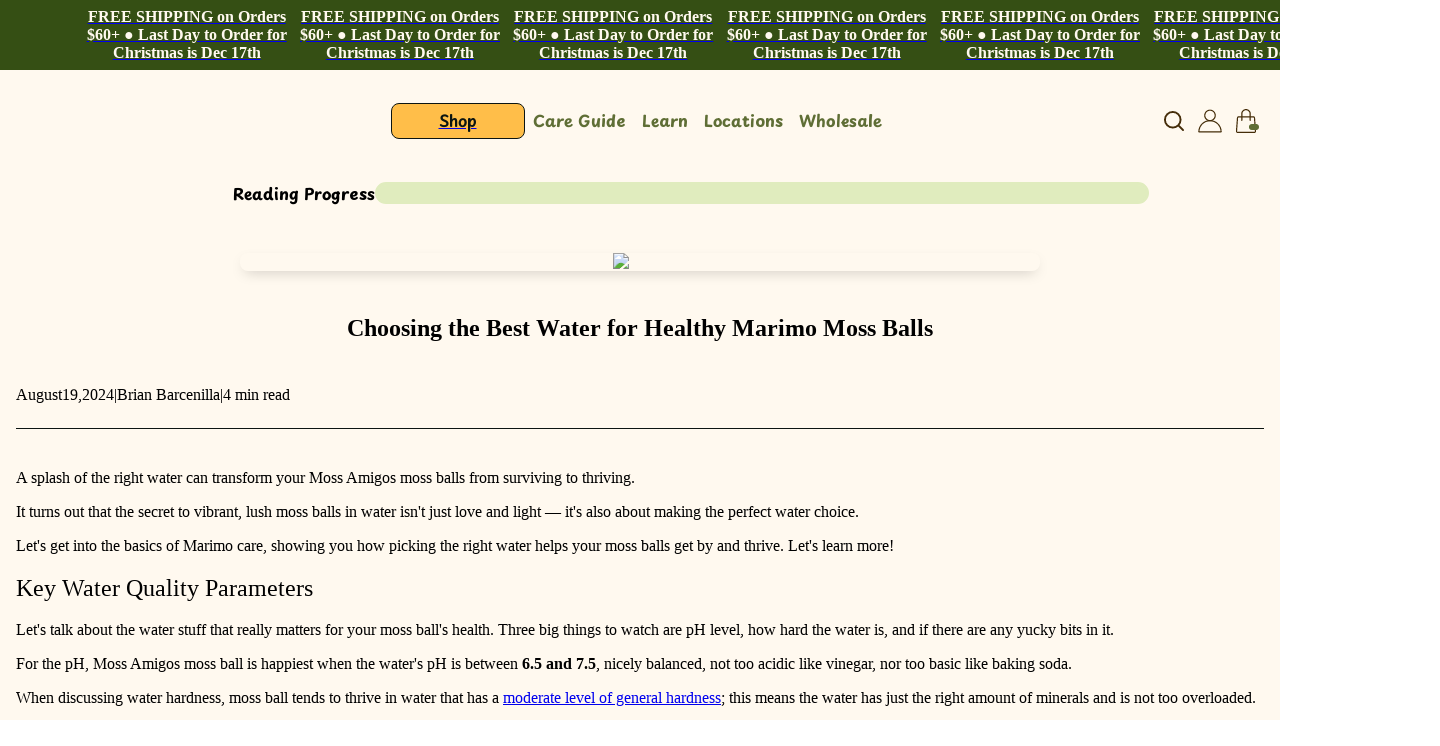

--- FILE ---
content_type: text/json
request_url: https://conf.config-security.com/model
body_size: 85
content:
{"title":"recommendation AI model (keras)","structure":"release_id=0x27:2a:4f:55:6f:3a:48:7b:4a:6a:45:34:5e:39:43:2c:5e:70:3c:70:70:3a:3b:4f:29:67:25:3b:5d;keras;i66yuimqk2vnrhvbmhmisgk617dldaf6wwa8omlt0a7etqpid2ne3fifu443dcm1e6ye4ba0","weights":"../weights/272a4f55.h5","biases":"../biases/272a4f55.h5"}